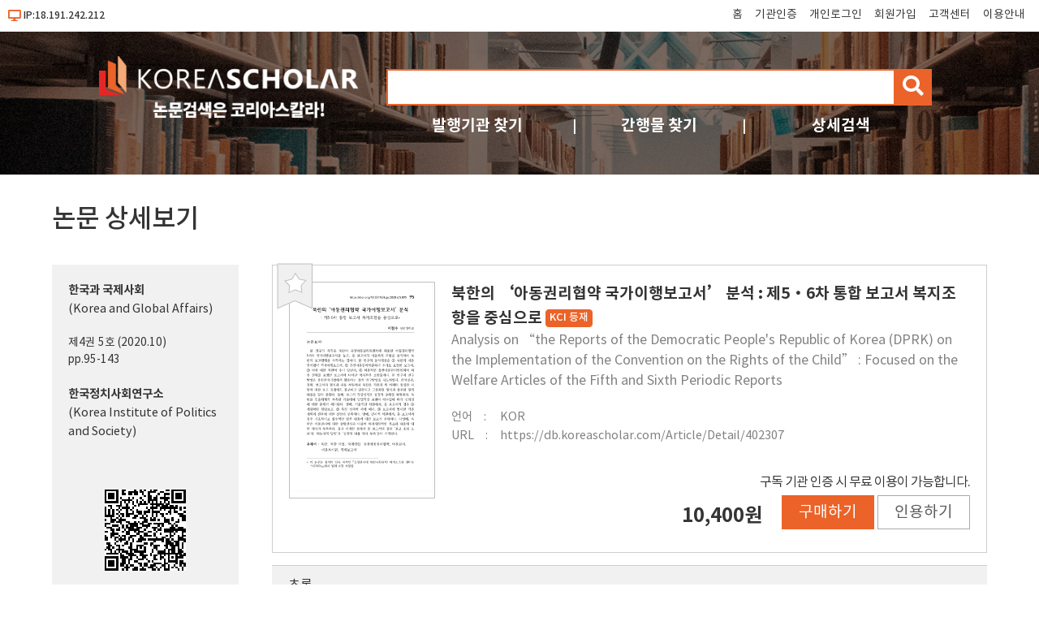

--- FILE ---
content_type: text/html; charset=utf-8
request_url: https://db.koreascholar.com/Article/Detail/402307
body_size: 35381
content:
<!DOCTYPE html>
<html lang="ko">
<head>
	<title>북한의 ‘아동권리협약 국가이행보고서’ 분석 : 제5&#183;6차 통합 보고서 복지조항을 중심으로 - koreascholar</title>
	<meta name="viewport" content="width=device-width; initial-scale=1">
	<meta http-equiv="Content-Type" content="text/html; charset=utf-8" />
	<meta http-equiv="Cache-Control" content="no-cache" />
	<meta http-equiv="Pragma" content="no-cache" />
	<meta name="Keywords" content="북한의 ‘아동권리협약 국가이행보고서’ 분석 : 제5·6차 통합 보고서 복지조항을 중심으로,북한, 북한 아동, 국제연합, 유엔아동권리협약, 아동권리, 아동복지권, 국제보고서, North Korea, North Korean Children, The United Nations, The United Nations Convention on the Rights of the Child, Child Rights, Child Welfare Rights, International Reports"/>
<meta name="Description" content="본 연구의 목적은 북한이 유엔아동권리위원회에 제출한 아동권리협약 5·6차 국가이행보고서를 놓고, 동 보고서의 아동복지 조항을 분석하여 북 한의 보고행태를 추적하는 것이다. 본 연구"/>
<meta name="citation_title" content="북한의 ‘아동권리협약 국가이행보고서’ 분석 : 제5·6차 통합 보고서 복지조항을 중심으로"/>
<meta name="citation_issn" content="2508-8300"/>
<meta name="citation_publication_date" content="2020/10"/>
<meta name="citation_journal_title" content="한국과 국제사회"/>
<meta name="citation_volume" content="4"/>
<meta name="citation_issue" content="5"/>
<meta name="citation_firstpage" content="95"/>
<meta name="citation_lastpage" content="143"/>
<meta name="citation_keywords" content="북한; 북한 아동; 국제연합; 유엔아동권리협약; 아동권리; 아동복지권; 국제보고서; North Korea; North Korean Children; The United Nations; The United Nations Convention on the Rights of the Child; Child Rights; Child Welfare Rights; International Reports"/>
<meta name="citation_abstract" content="본 연구의 목적은 북한이 유엔아동권리위원회에 제출한 아동권리협약 5·6차 국가이행보고서를 놓고, 동 보고서의 아동복지 조항을 분석하여 북 한의 보고행태를 추적하는 것이다. 본 연구의 분석대상은 ① 북한의 아동 권리협약 국가이행보고서, ② 유엔아동권리위원회가 추가로 요청한 보고서, ③ 이에 대한 북한의 추가 답변서, ④ 최종적인 유엔아동권리위위회의 최종 견해를 표명한 보고서에 나타난 복지부문 조항들이다. 본 연구의 연구 방법은 문헌분석기법에서 활용하는 질적 연구방법을 시도하였다. 분석결과, 첫째, 보고서의 형식과 내용 차원에서 북한은 기존의 세 차례의 동일한 사 항에 대한 보고 경험에도 불구하고 일관되고 그룹화된 형식과 풍부한 질적 내용을 담지 못했다. 둘째, 보고서 작성방식과 설명의 구체성 차원에서, 북 한은 진술체계가 부족한 가운데에 언명적인 표현이 다수임에 따라 신뢰성 에 대한 문제가 제기된다. 셋째, 기술적인 차원에서, 동 보고서의 경우 ① 계량화된 정량보고, ② 특정 성과와 사례 예시, ③ 보고서에 명시한 각종 계획의 전후에 대한 설명이 부족하다. 넷째, 인지적 차원에서, 동 보고서의 경우 기초적이고 필수적인 일부 내용에 대한 보고가 부재하다. 다섯째, 북한은 아동권리에 대한 상황인식과 더불어 미래지향적인 목표와 내용에 대한 제시가 부족하다. 결국 이러한 점에서 동 보고서의 경우 ‘보고 초점 오 류’와 ‘비논리적 답변’과 ‘실천적 내용 제시 부족’등이 지적된다."/>
<meta name="citation_abstract_html_url" content="https://db.koreascholar.com/Article/Detail/402307"/>
<meta property="og:type" content="website"/>
<meta property="og:site_name" content="koreascholar"/>
<meta property="og:title" content="북한의 ‘아동권리협약 국가이행보고서’ 분석 : 제5·6차 통합 보고서 복지조항을 중심으로"/>
<meta property="og:description" content="본 연구의 목적은 북한이 유엔아동권리위원회에 제출한 아동권리협약 5·6차 국가이행보고서를 놓고, 동 보고서의 아동복지 조항을 분석하여 북 한의 보고행태를 추적하는 것이다. 본 연구의 분석대상은 ① 북한의 아동 권리협약 국가이행보고서, ② 유엔아동권리위원회가 추가로 요청한 보고서, ③ 이에 대한 북한의 추가 답변서, ④ 최종적인 유엔아동권리위위회의 최종 견해를 표명한 보고서에 나타난 복지부문 조항들이다. 본 연구의 연구 방법은 문헌분석기법에서 활용하는 질적 연구방법을 시도하였다. 분석결과, 첫째, 보고서의 형식과 내용 차원에서 북한은 기존의 세 차례의 동일한 사 항에 대한 보고 경험에도 불구하고 일관되고 그룹화된 형식과 풍부한 질적 내용을 담지 못했다. 둘째, 보고서 작성방식과 설명의 구체성 차원에서, 북 한은 진술체계가 부족한 가운데에 언명적인 표현이 다수임에 따라 신뢰성 에 대한 문제가 제기된다. 셋째, 기술적인 차원에서, 동 보고서의 경우 ① 계량화된 정량보고, ② 특정 성과와 사례 예시, ③ 보고서에 명시한 각종 계획의 전후에 대한 설명이 부족하다. 넷째, 인지적 차원에서, 동 보고서의 경우 기초적이고 필수적인 일부 내용에 대한 보고가 부재하다. 다섯째, 북한은 아동권리에 대한 상황인식과 더불어 미래지향적인 목표와 내용에 대한 제시가 부족하다. 결국 이러한 점에서 동 보고서의 경우 ‘보고 초점 오 류’와 ‘비논리적 답변’과 ‘실천적 내용 제시 부족’등이 지적된다."/>
<meta property="og:url" content="https://db.koreascholar.com/Article/Detail/402307"/>
<meta property="twitter:type" content="website"/>
<meta property="twitter:title" content="북한의 ‘아동권리협약 국가이행보고서’ 분석 : 제5·6차 통합 보고서 복지조항을 중심으로"/>
<meta property="twitter:description" content="본 연구의 목적은 북한이 유엔아동권리위원회에 제출한 아동권리협약 5·6차 국가이행보고서를 놓고, 동 보고서의 아동복지 조항을 분석하여 북 한의 보고행태를 추적하는 것이다. 본 연구의 분석대상은 ① 북한의 아동 권리협약 국가이행보고서, ② 유엔아동권리위원회가 추가로 요청한 보고서, ③ 이에 대한 북한의 추가 답변서, ④ 최종적인 유엔아동권리위위회의 최종 견해를 표명한 보고서에 나타난 복지부문 조항들이다. 본 연구의 연구 방법은 문헌분석기법에서 활용하는 질적 연구방법을 시도하였다. 분석결과, 첫째, 보고서의 형식과 내용 차원에서 북한은 기존의 세 차례의 동일한 사 항에 대한 보고 경험에도 불구하고 일관되고 그룹화된 형식과 풍부한 질적 내용을 담지 못했다. 둘째, 보고서 작성방식과 설명의 구체성 차원에서, 북 한은 진술체계가 부족한 가운데에 언명적인 표현이 다수임에 따라 신뢰성 에 대한 문제가 제기된다. 셋째, 기술적인 차원에서, 동 보고서의 경우 ① 계량화된 정량보고, ② 특정 성과와 사례 예시, ③ 보고서에 명시한 각종 계획의 전후에 대한 설명이 부족하다. 넷째, 인지적 차원에서, 동 보고서의 경우 기초적이고 필수적인 일부 내용에 대한 보고가 부재하다. 다섯째, 북한은 아동권리에 대한 상황인식과 더불어 미래지향적인 목표와 내용에 대한 제시가 부족하다. 결국 이러한 점에서 동 보고서의 경우 ‘보고 초점 오 류’와 ‘비논리적 답변’과 ‘실천적 내용 제시 부족’등이 지적된다."/>
<meta property="twitter:url" content="https://db.koreascholar.com/Article/Detail/402307"/>


	
<script src="/Scripts/jquery-3.6.0.min.js"></script>
<script src="/Scripts/modernizr-2.8.3.js"></script>
<script src="/Scripts/site/common.prototype.js"></script>
<script src="/Scripts/site/common.site.js"></script>

<link rel="stylesheet" href="https://cdnjs.cloudflare.com/ajax/libs/font-awesome/5.8.2/css/all.min.css" />
<link rel="stylesheet" href="/Content/site/reset.min.css" />
<link rel="stylesheet" href="/Content/site/base.css" />
<link rel="stylesheet" href="/Content/site/layout.css" />

<link rel="shortcut icon" href="/Images/favicon/ks.ico" />
<link rel="apple-touch-icon" sizes="57x57" href="/Images/favicon/apple-icon-57x57.png" />
<link rel="apple-touch-icon" sizes="60x60" href="/Images/favicon/apple-icon-60x60.png" />
<link rel="apple-touch-icon" sizes="72x72" href="/Images/favicon/apple-icon-72x72.png" />
<link rel="apple-touch-icon" sizes="76x76" href="/Images/favicon/apple-icon-76x76.png" />
<link rel="apple-touch-icon" sizes="114x114" href="/Images/favicon/apple-icon-114x114.png" />
<link rel="apple-touch-icon" sizes="120x120" href="/Images/favicon/apple-icon-120x120.png" />
<link rel="apple-touch-icon" sizes="144x144" href="/Images/favicon/apple-icon-144x144.png" />
<link rel="apple-touch-icon" sizes="152x152" href="/Images/favicon/apple-icon-152x152.png" />
<link rel="apple-touch-icon" sizes="180x180" href="/Images/favicon/apple-icon-180x180.png" />
<link rel="icon" type="image/png" sizes="192x192" href="/Images/favicon/android-icon-192x192.png" />
<link rel="icon" type="image/png" sizes="32x32" href="/Images/favicon/favicon-32x32.png" />
<link rel="icon" type="image/png" sizes="96x96" href="/Images/favicon/favicon-96x96.png" />
<link rel="icon" type="image/png" sizes="16x16" href="/Images/favicon/favicon-16x16.png" />
<link rel="manifest" href="/Images/favicon/manifest.json" />
<meta name="msapplication-TileColor" content="#ffffff" />
<meta name="msapplication-TileImage" content="/Images/favicon/ms-icon-144x144.png" />
<meta name="theme-color" content="#ffffff" />
	
	<script src="/Scripts/jquery-ui-1.13.2.min.js"></script>
	<script src="/Scripts/jquery.validate.js"></script>
	<script src="/Scripts/jquery.validate.unobtrusive.js"></script>
	<script src="/Scripts/site/common.sub.js"></script>
	<script src="/Scripts/site/search.js"></script>
	<link rel="stylesheet" href="/Content/themes/base/all.css" />
	<link rel="stylesheet" href="/Content/site/sub.css" />
</head>
<body>
	<div id="wrap">
		<div id="header">
			

<div class="h_state">
	<div class="ip">
			<i class="fas fa-desktop"></i>IP:18.191.242.212
	</div>
	<div class="tnb">
		<ul class="clear">
			<li><a href="/" title="메인화면 이동">홈</a></li>
				<li><a href="/B2B/Login" title="기관인증">기관인증</a></li>
							<li><a href="/B2C/Login" title="개인로그인">개인로그인</a></li>
				<li><a href="/B2C/Agreement" title="회원가입">회원가입</a></li>
			<li><a href="/CS/Notice/List" title="고객센터">고객센터</a></li>
			<li><a href="/CS/Guide" title="이용안내">이용안내</a></li>
		</ul>
		<button type="button" id="nav-tnb" title="메뉴" class="btn-menu btn-tnb"><span class="blind">메뉴</span></button>
	</div>
</div>
<div class="mo-menu">
	<div class="container">
		<div class="m-head clear">
						<button type="button" id="nav-tnb-close" class="close" title="메뉴 닫기"><span class="blind">메뉴 닫기</span><img src="/Images/icon/x_icon.png" style="width:18px;" /> </button>
		</div>
		<div class="m-body">
			<div class="m-logo space"><a href="/" title="첫 화면으로 이동"><img src="/Images/Common/sub_top_logo.png" alt="코리아스칼라" /></a></div>
			<div class="m-account-group space">
					<div class="not-user">
						<a class="link-btn login" href="/B2B/Login" title="기관로그인 바로가기">기관로그인</a>
						<p><span>기관이 구독한 논문을</span> <span>무료로 이용하세요.</span></p>
					</div>
			</div>
			<div class="m-account-user space">
					<div class="not-user">
						<a class="link-btn login" href="/B2C/Login" title="개인회원 로그인">개인로그인</a>
						<a class="join" href="/B2C/Agreement" title="회원 가입">회원가입</a>
					</div>
			</div>
			<div class="m-search space">
<form action="/Search/Result" class="site-search" id="frmArtSearch1" method="get">					<input type="text" name="query" value="" title="검색어 입력" /><button type="button" id="btnArtSearch1" title="검색"><span class="blind">검색</span><i class="fas fa-search"></i></button>
</form>			</div>
			<div class="m-quick space">
				<div class="q1">
					<a class="q_pu" href="/Publisher" title="발행기관 찾기">발행기관</a>
					<a class="q_jr" href="/Search/Journal" title="간행물 찾기">간행물</a>
					<a class="q_ad" href="/Search/AdvancedSearch" title="상세검색">상세검색</a>
				</div>
				<div class="q2">
					<a class="q_cs" href="/CS/Notice/List" title="고객센터">고객센터</a>
					<a class="q_guide" href="/CS/Guide" title="이용안내">이용안내</a>
				</div>
			</div>
		</div>
	</div>
</div>
<div class="h_title">
	<div class="container">
		<div class="logo"><a href="/"><img src="/Images/Common/sub_top_logo.png" title="코리아스칼라" alt="코리아스칼라" aria-label="KOREASCHOLAR 첫 페이지 바로가기" /></a></div>
		<div class="search">
			<div class="mainSearch">
<form action="/Search/Result" class="site-search" id="frmArtSearch2" method="get">					<span class="rescan-checker"><input type="checkbox" id="chkRescanYN" /><label for="chkRescanYN">결과 내 재검색</label></span>
					<input type="text" name="query" value="" title="검색어 입력" />
					<button type="button" id="btnArtSearch2" title="검색"><span class="blind">검색</span><i class="fas fa-search"></i></button>
</form>			</div>
			<div class="otherSearch">
				<ul class="clear">
					<li><a href="/Publisher" title="발행기관 찾기">발행기관 찾기</a></li>
					<li><a href="/Search/Journal" title="간행물 찾기">간행물 찾기</a></li>
					<li><a href="/Search/AdvancedSearch" title="상세검색">상세검색</a></li>
				</ul>
			</div>
		</div>
	</div>
</div>
		</div>
		<div id="body">
			




<div class="container clear">
	<h2 class="mo-hidn">논문 상세보기</h2>
	<div class="bat art-view">
		<div class="body-ti-box">
			<input type="hidden" id="articleCode" value="402307" />
			<input type="hidden" id="thumbKey" value="p8gZ0k5a43nwEM93XqQFvlhmvUq9Z515j0ROSTN+rn4=" />
			<div class="art-title">
					<button type="button" id="btnBookmark" class="bookmark" title="북마크"><span class="blind">북마크</span></button>
				<h3>북한의 ‘아동권리협약 국가이행보고서’ 분석 : 제5·6차 통합 보고서 복지조항을 중심으로 		<span class="label-reg label-reg2">KCI 등재</span>
</h3>
					<p class="tit-tran">Analysis on “the Reports of the Democratic People's Republic of Korea (DPRK) on the Implementation of the Convention on the Rights of the Child” : Focused on the Welfare Articles of the Fifth and Sixth Periodic Reports</p>
							</div>
			<div class="art-info">
				<div class="cover"><img src="/F/PDF/FirstPage/402307?key=p8gZ0k5a43nwEM93XqQFvlhmvUq9Z515j0ROSTN+rn4=" /></div>
				<div class="detail">
					<div class="au"> </div>
					<ul class="etc-info">
						<li><span class="info-name">언어</span>KOR                                               </li>
						<li><span class="info-name">URL</span>https://db.koreascholar.com/Article/Detail/402307</li>
					</ul>
						<div class="use">
							<span class="message">		구독 기관 인증 시 무료 이용이 가능합니다.
</span>
									<span class="price">10,400원</span>
									<button type="button" value="402307" class="btn-buy" title="구매하기"><span>구매하기</span></button>
								<button type="button" class="quote" title="인용하기"><span>인용하기</span></button>
						</div>
				</div>
			</div>
		</div>
	</div>
	<div class="snb snb-not-filter art-view">
		<div class="book-info">
			<div class="jou">

				<a href="/Journal/Detail/953">한국과 국제사회</a>
					<span class="tran">(Korea and Global Affairs)</span>
			</div>
			<div class="jou-vo">
				<a href="/Journal/Volume/953?vid=27964">
					제4권 5호 (2020.10)
				</a><br />
					pp.95-143
			</div>
			<div class="pub">
				<a href="/Publisher/Detail/714">한국정치사회연구소</a>
					<span class="tran">(Korea Institute of Politics and Society)</span>
			</div>
			<div class="qr mo-hidn">
				<script src="/Scripts/plugin/qrcode.min.js"></script>
				<div id="qrcode"></div>
				<script type="text/javascript">
					var qrcode = new QRCode(document.getElementById("qrcode"), {
						text: "https://db.koreascholar.com/Article/Detail/402307",
						width: 100,
						height: 100,
						colorDark: "#000000",
						colorLight: "#ffffff",
						correctLevel: QRCode.CorrectLevel.H
					});
				</script>
			</div>
			<div class="export">
				<button type="button" class="facebook" title="facebook"><i class="fab fa-facebook-square"></i><span class="blind">facebook</span></button>
				<button type="button" class="twitter" title="twitter"><i class="fab fa-twitter"></i><span class="blind">twitter</span></button>
			</div>
		</div>
	</div>
	<div class="bac art-view">
			<div class="art-sec">
				<div class="ti">초록</div>
				<div class="contents">
						<p class="">본 연구의 목적은 북한이 유엔아동권리위원회에 제출한 아동권리협약 5·6차 국가이행보고서를 놓고, 동 보고서의 아동복지 조항을 분석하여 북 한의 보고행태를 추적하는 것이다. 본 연구의 분석대상은 ① 북한의 아동 권리협약 국가이행보고서, ② 유엔아동권리위원회가 추가로 요청한 보고서, ③ 이에 대한 북한의 추가 답변서, ④ 최종적인 유엔아동권리위위회의 최종 견해를 표명한 보고서에 나타난 복지부문 조항들이다. 본 연구의 연구 방법은 문헌분석기법에서 활용하는 질적 연구방법을 시도하였다. 분석결과, 첫째, 보고서의 형식과 내용 차원에서 북한은 기존의 세 차례의 동일한 사 항에 대한 보고 경험에도 불구하고 일관되고 그룹화된 형식과 풍부한 질적 내용을 담지 못했다. 둘째, 보고서 작성방식과 설명의 구체성 차원에서, 북 한은 진술체계가 부족한 가운데에 언명적인 표현이 다수임에 따라 신뢰성 에 대한 문제가 제기된다. 셋째, 기술적인 차원에서, 동 보고서의 경우 ① 계량화된 정량보고, ② 특정 성과와 사례 예시, ③ 보고서에 명시한 각종 계획의 전후에 대한 설명이 부족하다. 넷째, 인지적 차원에서, 동 보고서의 경우 기초적이고 필수적인 일부 내용에 대한 보고가 부재하다. 다섯째, 북한은 아동권리에 대한 상황인식과 더불어 미래지향적인 목표와 내용에 대한 제시가 부족하다. 결국 이러한 점에서 동 보고서의 경우 ‘보고 초점 오 류’와 ‘비논리적 답변’과 ‘실천적 내용 제시 부족’등이 지적된다.</p>
						<p class="gray_color">This study aims to track the reporting behavior of the DPRK by examining the child welfare-related articles of the fifth and sixth periodic reports on the implementation of the Convention on the Rights of the Child, submitted by the DPRK to the UN Committee on the Rights of the Child. The study looked into the welfare-related articles of ① North Korea's reports on the implementation of the Convention on the Rights of the Child, ② the list of issues requested by the UN Committee on the Rights of the Child, ③ North Korea's replies to the list of issues, and ④ the concluding observations by the UN Committee on the Rights of the Child. This study adopted qualitative research method used for literature analysis. The findings of the study are as follows: First, in terms of the format and contents of the reports, North Korea failed to adopt a consistent and grouped format as well as to contain quality contents, despite its previous reporting experience of the same matters three times. Second, with regard to the writing style of the reports and the concreteness of its explanations, North Korea lacked concrete statements while largely using assertive expressions, which, in turn, raised a question about its credibility. Third, in terms of description, the reports lacked presenting ①metered quantitative reporting, ②specific outcomes and cases, and ③the contextual information on the various projects stated in the reports. Fourth, at a cognitive level, the reports failed to report on some basic and essential information. Fifth, the reports revealed North Korea lacked an accurate perception of its child rights situations and the future-oriented objectives and contents. In conclusion, the study found the reports had “errors in reporting focus”, “illogical responses”, and “lack of practical solutions”.</p>
				</div>
			</div>
					<div class="art-sec">
				<div class="ti">키워드</div>
				<div class="contents keywords">
					<a href='/Search/Result?field=k&query=%EB%B6%81%ED%95%9C' target='_blank'>북한</a><a href='/Search/Result?field=k&query=%EB%B6%81%ED%95%9C%20%EC%95%84%EB%8F%99' target='_blank'>북한 아동</a><a href='/Search/Result?field=k&query=%EA%B5%AD%EC%A0%9C%EC%97%B0%ED%95%A9' target='_blank'>국제연합</a><a href='/Search/Result?field=k&query=%EC%9C%A0%EC%97%94%EC%95%84%EB%8F%99%EA%B6%8C%EB%A6%AC%ED%98%91%EC%95%BD' target='_blank'>유엔아동권리협약</a><a href='/Search/Result?field=k&query=%EC%95%84%EB%8F%99%EA%B6%8C%EB%A6%AC' target='_blank'>아동권리</a><a href='/Search/Result?field=k&query=%EC%95%84%EB%8F%99%EB%B3%B5%EC%A7%80%EA%B6%8C' target='_blank'>아동복지권</a><a href='/Search/Result?field=k&query=%EA%B5%AD%EC%A0%9C%EB%B3%B4%EA%B3%A0%EC%84%9C' target='_blank'>국제보고서</a><a href='/Search/Result?field=k&query=North%20Korea' target='_blank'>North Korea</a><a href='/Search/Result?field=k&query=North%20Korean%20Children' target='_blank'>North Korean Children</a><a href='/Search/Result?field=k&query=The%20United%20Nations' target='_blank'>The United Nations</a><a href='/Search/Result?field=k&query=The%20United%20Nations%20Convention%20on%20the%20Rights%20of%20the%20Child' target='_blank'>The United Nations Convention on the Rights of the Child</a><a href='/Search/Result?field=k&query=Child%20Rights' target='_blank'>Child Rights</a><a href='/Search/Result?field=k&query=Child%20Welfare%20Rights' target='_blank'>Child Welfare Rights</a><a href='/Search/Result?field=k&query=International%20Reports' target='_blank'>International Reports</a>
					
					
					
					
				</div>
			</div>
					<div class="art-sec">
				<div class="ti">목차</div>
				<div class="contents">
					논문요약<br/>Ⅰ.&nbsp;서론<br/>Ⅱ.&nbsp;아동권리협약과&nbsp;북한의&nbsp;국가이행보고서<br/>Ⅲ.&nbsp;아동권리협약&nbsp;제5·6차&nbsp;이행보고서&nbsp;분석<br/>&nbsp;&nbsp;&nbsp;&nbsp;1.&nbsp;아동의&nbsp;생존과&nbsp;성장(제6조),&nbsp;생활권(제27조)<br/>&nbsp;&nbsp;&nbsp;&nbsp;2.&nbsp;양육권(제18조&nbsp;1-2항)&nbsp;:&nbsp;4개&nbsp;조문<br/>&nbsp;&nbsp;&nbsp;&nbsp;3.&nbsp;장애아동의&nbsp;권리(제23조)&nbsp;:&nbsp;18개&nbsp;조문<br/>&nbsp;&nbsp;&nbsp;&nbsp;4.&nbsp;사회보장권(제26조)&nbsp;:&nbsp;4개&nbsp;조문<br/>Ⅳ.&nbsp;결론<br/>참고문헌<br/>Abstract
				</div>
			</div>
				<div id="volume_art_list" class="art-sec">
			<div class="ti">같은 권호 다른 논문</div>
			<div class="contents art-list">
				<ol></ol>
				<a href="/Journal/Volume/953?vid=27964" target="_blank" class="more" title="[한국과 국제사회 제4권 5호] 페이지로 이동"><i class="fas fa-ellipsis-v"></i><span class="blind">[한국과 국제사회 제4권 5호] 페이지로 이동</span></a>
			</div>
		</div>
	</div>
</div>
<div id="quote" class="modaloverlay">
	<div class="modal">
		<div class="title">인용하기</div>
		<button type="button" class="close" title="닫기"><span class="blind">닫기</span></button>
		<div class="body export">
			<form id="exportForm" method="get">
				<input type="hidden" id="export_codes" name="codes" value="0A402307" />
				<div class="row row-txt">
					<span class="row-title">양식 선택</span>
					<select id="refStyle">
						<option value="APA">APA</option>
						<option value="Chicago1">Chicago(각주)</option>
						<option value="Chicago2">Chicago(내주)</option>
						<option value="Vancouver">Vancouver</option>
						<option value="MLA">MLA</option>
						<option value="IEEE">IEEE</option>
						<option value="Harvard">Harvard</option>
						<option value="ACS">ACS</option>
						<option value="NLM">NLM</option>
						<option value="AMA">AMA</option>
					</select>
				</div>
				<div class="row reference" id="refText">

				</div>
				<div class="row row-txt">
					<span class="row-title">언어 선택</span>
					<span class="check"><input type="radio" id="export_lang1" name="lang" value="ko" checked="checked" /><label for="export_lang1">국문</label></span>
					<span class="check"><input type="radio" id="export_lang2" name="lang" value="en" /><label for="export_lang2">영문</label></span>
				</div>
				<div class="row export-action">
					<button type="button" value="EndNote" class="ris" title="EndNote (RIS)"><span>EndNote (RIS)</span></button>
					<button type="button" value="EndNote" class="enw" title="EndNote (ENW)"><span>EndNote (ENW)</span></button>
					<button type="button" value="Refworks" title="Refworks"><span>Refworks</span></button>
					<button type="button" value="ScholarsAid" title="Scholar's Aid"><span>Scholar's Aid</span></button>
					<button type="button" value="BibTex" title="BibTex"><span>BibTex</span></button>
					<button type="button" value="Mendeley" title="Mendeley"><span>Mendeley</span></button>
					<button type="button" value="Excel" title="Excel"><span>Excel</span></button>
				</div>
			</form>
		</div>
	</div>
	<script>
		selected_art_export_event();

		function referencing_style(val) {
			if (_quote == null) return;
			$("#refText").empty();
			for (var i = 0; i < _quote.length; i++) {
				if (_quote[i].style == val) {
					$("#refText").append("<p><span class='txt'>" + _quote[i].contents + "</span><button type='button' title='복사'><i class='far fa-copy'></i><span>복사</span></button></p>");
				}
			}
			$("#refText button").bind("click", function () {
				copy_text($(this).closest("p").find("span.txt").html());
			});
		}
		$("#refStyle").bind("change", function () {
			referencing_style($(this).val());
		});
		var _quote = [{style:"APA", contents:"한국과 국제사회. (2020). 북한의 ‘아동권리협약 국가이행보고서’ 분석 : 제5·6차 통합 보고서 복지조항을 중심으로. 한국과 국제사회, 4(5), 95-143."}
,{style:"APA", contents:"Korea and Global Affairs. (2020). Analysis on “the Reports of the Democratic People's Republic of Korea (DPRK) on the Implementation of the Convention on the Rights of the Child” : Focused on the Welfare Articles of the Fifth and Sixth Periodic Reports. Korea and Global Affairs, 4(5), 95-143."}
,{style:"Chicago1", contents:"한국과 국제사회. \"북한의 ‘아동권리협약 국가이행보고서’ 분석 : 제5·6차 통합 보고서 복지조항을 중심으로.\" 한국과 국제사회 4, no.5 (2020): 95-143."}
,{style:"Chicago1", contents:"Korea and Global Affairs. \"Analysis on “the Reports of the Democratic People's Republic of Korea (DPRK) on the Implementation of the Convention on the Rights of the Child” : Focused on the Welfare Articles of the Fifth and Sixth Periodic Reports.\" Korea and Global Affairs 4, no.5 (2020): 95-143."}
,{style:"Chicago2", contents:"한국과 국제사회. 2020. 북한의 ‘아동권리협약 국가이행보고서’ 분석 : 제5·6차 통합 보고서 복지조항을 중심으로. 한국과 국제사회 4, no.5:95-143"}
,{style:"Chicago2", contents:"Korea and Global Affairs. 2020. Analysis on “the Reports of the Democratic People's Republic of Korea (DPRK) on the Implementation of the Convention on the Rights of the Child” : Focused on the Welfare Articles of the Fifth and Sixth Periodic Reports. Korea and Global Affairs 4, no.5:95-143"}
,{style:"Vancouver", contents:"한국과 국제사회. 북한의 ‘아동권리협약 국가이행보고서’ 분석 : 제5·6차 통합 보고서 복지조항을 중심으로. 한국과 국제사회 2020;4(5):95-143."}
,{style:"Vancouver", contents:"Korea and Global Affairs. Analysis on “the Reports of the Democratic People's Republic of Korea (DPRK) on the Implementation of the Convention on the Rights of the Child” : Focused on the Welfare Articles of the Fifth and Sixth Periodic Reports. Korea and Global Affairs 2020;4(5):95-143."}
,{style:"MLA", contents:"한국과 국제사회. \"북한의 ‘아동권리협약 국가이행보고서’ 분석 : 제5·6차 통합 보고서 복지조항을 중심으로.\" 한국과 국제사회, 4.5 (2020):95-143."}
,{style:"MLA", contents:"Korea and Global Affairs. \"Analysis on “the Reports of the Democratic People's Republic of Korea (DPRK) on the Implementation of the Convention on the Rights of the Child” : Focused on the Welfare Articles of the Fifth and Sixth Periodic Reports.\" Korea and Global Affairs, 4.5 (2020):95-143."}
,{style:"IEEE", contents:"한국과 국제사회, \"북한의 ‘아동권리협약 국가이행보고서’ 분석 : 제5·6차 통합 보고서 복지조항을 중심으로,\" 한국과 국제사회, vol.4, no.5, pp.95-143, 2020."}
,{style:"IEEE", contents:"Korea and Global Affairs, \"Analysis on “the Reports of the Democratic People's Republic of Korea (DPRK) on the Implementation of the Convention on the Rights of the Child” : Focused on the Welfare Articles of the Fifth and Sixth Periodic Reports,\" Korea and Global Affairs, vol.4, no.5, pp.95-143, 2020."}
,{style:"Harvard", contents:"한국과 국제사회 2020, '북한의 ‘아동권리협약 국가이행보고서’ 분석 : 제5·6차 통합 보고서 복지조항을 중심으로', 한국과 국제사회, vol.4, no.5, pp.95-143."}
,{style:"Harvard", contents:"Korea and Global Affairs 2020, 'Analysis on “the Reports of the Democratic People's Republic of Korea (DPRK) on the Implementation of the Convention on the Rights of the Child” : Focused on the Welfare Articles of the Fifth and Sixth Periodic Reports', Korea and Global Affairs, vol.4, no.5, pp.95-143."}
,{style:"ACS", contents:"한국과 국제사회. 북한의 ‘아동권리협약 국가이행보고서’ 분석 : 제5·6차 통합 보고서 복지조항을 중심으로. 한국과 국제사회 2020, 4(5), 95-143."}
,{style:"ACS", contents:"Korea and Global Affairs. Analysis on “the Reports of the Democratic People's Republic of Korea (DPRK) on the Implementation of the Convention on the Rights of the Child” : Focused on the Welfare Articles of the Fifth and Sixth Periodic Reports. Korea and Global Affairs 2020, 4(5), 95-143."}
,{style:"NLM", contents:"한국과 국제사회. 북한의 ‘아동권리협약 국가이행보고서’ 분석 : 제5·6차 통합 보고서 복지조항을 중심으로. 한국과 국제사회. 2020;4(5):95-143."}
,{style:"NLM", contents:"Korea and Global Affairs. Analysis on “the Reports of the Democratic People's Republic of Korea (DPRK) on the Implementation of the Convention on the Rights of the Child” : Focused on the Welfare Articles of the Fifth and Sixth Periodic Reports. Korea and Global Affairs. 2020;4(5):95-143."}
,{style:"AMA", contents:"한국과 국제사회. 북한의 ‘아동권리협약 국가이행보고서’ 분석 : 제5·6차 통합 보고서 복지조항을 중심으로. 한국과 국제사회. 2020;4(5):95-143."}
,{style:"AMA", contents:"Korea and Global Affairs. Analysis on “the Reports of the Democratic People's Republic of Korea (DPRK) on the Implementation of the Convention on the Rights of the Child” : Focused on the Welfare Articles of the Fifth and Sixth Periodic Reports. Korea and Global Affairs. 2020;4(5):95-143."}
];
		referencing_style("APA");
	</script>
</div>

<div id="pleaseLogin" class="modaloverlay">
	<div class="modal w600">
		<div class="title">로그인</div>
		<button type="button" class="close" title="닫기"><span class="blind">닫기</span></button>
		<div class="body login">
			<div class="msg">
				기관인증 또는 개인회원 로그인 후 무료이용 가능합니다.
			</div>
			<div class="action">
				<a href="/B2B/Login" title="기관인증 바로가기" class="b2b">기관인증</a>
				<a href="/B2C/Login" title="개인회원 로그인 바로가기">개인회원 로그인</a>
			</div>
		</div>
	</div>
</div>

		</div>
		<div id="footer">
			
<div class="container">
	<div class="f_logo"><img src="/Images/Common/footer_logo.png" aria-hidden="true" /></div>
	<ul class="fnb clear">
		<li><a href="http://www.koreascholar.com/" target="_blank" title="회사소개">회사소개</a></li>
		<li><a href="/Policy/Privacy" title="개인정보 취급방침">개인정보취급방침</a></li>
		<li><a href="/Policy/Email" title="이메일 무단수집 거부">이메일무단수집거부</a></li>
		<li><a href="https://get.adobe.com/kr/reader/" target="_blank" title="원문뷰어설치">원문뷰어설치</a></li>
		<li><a href="/Library/Stats/Login" title="도서관 담당자">도서관 담당자</a></li>
	</ul>
	
<div class="copyright">
	<p>
		<span>(주)코리아스칼라</span>
		<span>대표: 서혜진</span>
		<span>사업자번호: 107-87-69034</span>
		<span>통신판매업신고번호: 제 2015-고양일산동-0100 호</span>
		<span>고객정보관리 : 허지영</span>
	</p>
	<p>[10449]경기도 고양시 일산동구 호수로 340-38(백석동) 비잔티움 1단지 230호</p>
	<p>COPYRIGHT &copy; KOREASCHOLAR ALL RIGHTS RESERVED.</p>
</div>
</div>
<script>
	(function (i, s, o, g, r, a, m) {
		i['GoogleAnalyticsObject'] = r; i[r] = i[r] || function () {
			(i[r].q = i[r].q || []).push(arguments)
		}, i[r].l = 1 * new Date(); a = s.createElement(o),
		m = s.getElementsByTagName(o)[0]; a.async = 1; a.src = g; m.parentNode.insertBefore(a, m)
	})(window, document, 'script', '//www.google-analytics.com/analytics.js', 'ga');

	ga('create', 'UA-64446472-1', 'auto');
	ga('send', 'pageview');

</script>
		</div>
	</div>
	
	<script src="/Scripts/site/article.js"></script>
	<script type="text/javascript">
		thumbnail_bind($("#articleCode").val(), $("#thumbKey").val());
		volume_art_list(953, 27964, 10);
		modal_base_event();
		article_button_event();

	</script>

</body>
</html>


--- FILE ---
content_type: application/javascript
request_url: https://db.koreascholar.com/Scripts/site/article.js
body_size: 946
content:
function thumbnail_bind(id, thumbKey) {
	if ($(".thumb-box").length == 1) {
		$.ajax({
			url: $ks.host + "/F/PDF/ThumbImageInfo/" + id + "?key=" + thumbKey,
			dataType: "json",
			timeount: 1000,
			success: function (data, result) {
				if (data.path == "" || data.list.length == 0) {
					$(".thumb-box").remove();
					return;
				}
				for (var i = 0; i < data.list.length - 1; i++) {
					$(".thumb-box .thumb").append("<span><img src='" + data.path + "/" + data.list[i] + "'/></span>");
				}
				for (var i = data.list.length - 1; i < 8; i++) {
					$(".thumb-box .thumb").append("<span class='" + (i == 7 ? "last" : "") + "'></span>");
				}
				data = null;
			},
			error: function (e) {
				console.log(e);
			}
		});
	}
};

function volume_art_list(id, vid, count) {
	$.ajax({
		url: $ks.host + "/Journal/VolumeJson/" + id,
		type: "POST",
		dataType: "json",
		data: { vid: vid, count: count },
		timeount: 1000,
		success: function (data, result) {
			if (data.tot == 0) {
				$("#volume_art_list").remove();
				return;
			}
			if (data.tot <= count) {
				$("#volume_art_list a.more").remove();
			}
			for (var i = 0; i < data.list.length; i++) {
				var row = data.list[i];
				var page = (row.start == row.end) ? "p." + row.start : "pp." + row.start + "-" + row.end;
				$("#volume_art_list ol").append("<li><a href='" + $ks.host + "/Article/Detail/" + row.code + "'><span class='page'>" + page + "</span><span class='art-ti'>" + row.title + "</span></a></li>");
			}
			data = null;
		},
		error: function (e) {
			console.log(e);
		}
	});
};

function article_button_event() {
	if (bookmark_exists($("#articleCode").val())) {
		$("#btnBookmark").addClass("on");
	}
	$("#btnBookmark").bind("click", function () {
		var id = $(this).hasClass("on") ? "Remove" : "Add";
		var result = bookmark_manage(id, $("#articleCode").val());
		if (result) {
			if (id == "Add") {
				$(this).addClass("on");
			}
			else {
				$(this).removeClass("on");
			}
		}
		else {
			alert("북마크는 개인회원 로그인 후 가능합니다.");
		}
	});
	$(".art-view button.btn-download").bind("click", function () {
		if ($(this).val() == "false") {
			//alert("기관인증 또는 개인회원 로그인 후 무료이용 가능합니다.");
			$("#pleaseLogin").addClass("modal_open");
			return;
		}
		selected_art_download($("#articleCode").val());
	});
	$(".art-view button.btn-browser-open").bind("click", function () {
		if ($(this).val() == "false") {
			//alert("기관인증 또는 개인회원 로그인 후 무료이용 가능합니다.");
			$("#pleaseLogin").addClass("modal_open");
			return;
		}
		selected_art_open($("#articleCode").val());
	});
	$(".art-view button.btn-buy").bind("click", function () {
		selected_art_buy($("#articleCode").val());
	});
	$(".art-view button.quote").bind("click", function () {
		$("#quote").addClass("modal_open");
	});
	$("div.export button.facebook").bind("click", function () {
		share_sns($("#articleCode").val(), $("meta[name='citation_title']").attr("content"), "facebook");
	});
	$("div.export button.twitter").bind("click", function () {
		share_sns($("#articleCode").val(), $("meta[name='citation_title']").attr("content"), "twitter");
	});
}